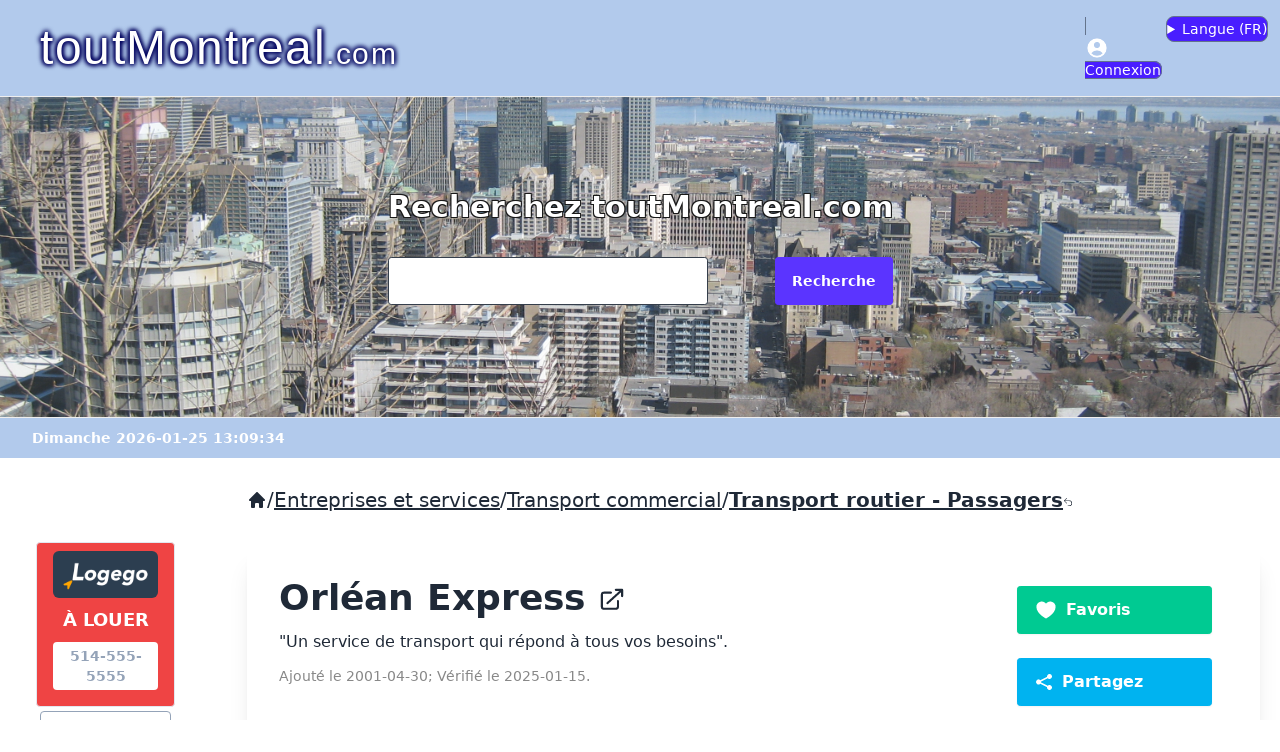

--- FILE ---
content_type: text/html; charset=UTF-8
request_url: https://www.toutmontreal.com/5158-orlean-express
body_size: 43449
content:
<!DOCTYPE html>
<html lang="en">
  <head>
    <meta charset="UTF-8">
    <meta http-equiv="X-UA-Compatible" content="IE=edge">
    <meta name="viewport" content="width=device-width, initial-scale=1.0">
      <link rel="preload" as="style" href="https://www.toutmontreal.com/build/assets/app-B4roO-ad.css" /><link rel="stylesheet" href="https://www.toutmontreal.com/build/assets/app-B4roO-ad.css" data-navigate-track="reload" />
      <link href="https://api.mapbox.com/mapbox-gl-js/v2.6.0/mapbox-gl.css" rel="stylesheet"/>
      <style>
          .mapboxgl-popup-close-button {
              font-weight: bold;
              padding:4px 8px 4px 8px;
              font-size: 14pt;
              background-color:#ccc;
              border:1px solid #ccc;
          }
      </style>
      <script src="https://api.mapbox.com/mapbox-gl-js/v2.6.0/mapbox-gl.js"></script>
         <title>Orléan Express - toutMontreal.com</title>
        <link rel="icon" type="image/ico" sizes="32x32" href="/favicon.ico">
    <meta name="DESCRIPTION" content="Orléan Express">
    <meta name="KEYWORDS" content="autobus">
    <link rel="canonical" href="https://www.toutmontreal.com/5158-orlean-express">
    <meta http-equiv="content-language" content="fr-CA">
    <meta name="accept-language" content="fr-CA">
    <meta property="og:url" content="https://www.toutmontreal.com/5158-orlean-express">
    <meta property="og:type" content="website">
    <meta property="og:title" content="Orléan Express - toutMontreal.com">
    <meta property="og:description" content="Orléan Express">
    <meta property="og:image" content="">

    <meta name="google-site-verification" content="wNl0ShI5zorQDpD8OXL09oAbey4Vywo2O261XMlAp18" />

  </head>
<body>
<header>
<nav class="navbar" style="background-color: #B2CAEC;border-bottom: 1px solid #eee">
  <div class="flex-1">
    <a href="/" class="text-white text-xl md:text-5xl ml-0 md:ml-4 p-4" style="text-shadow: -1px -1px 5px #01025C, 1px -1px 5px #01025C, -1px 1px 5px #01025C, 1px 1px 5px #01025C;font-family: 'Trebuchet MS', sans-serif;letter-spacing: 1.5px;"><span>toutMontreal</span><span class="text-sm md:text-3xl">.com</span></a>
  </div>
  <div class="flex-none">
    <ul class="menu menu-horizontal px-1">
              <li><a href="/admin/login" class="border bg-primary text-white rounded-lg border-slate-500"><svg label="@lang('Connexion')" class="h-6 w-6" xmlns="http://www.w3.org/2000/svg" viewBox="0 0 20 20" fill="currentColor" aria-hidden="true" data-slot="icon">
  <path fill-rule="evenodd" d="M18 10a8 8 0 1 1-16 0 8 8 0 0 1 16 0Zm-5.5-2.5a2.5 2.5 0 1 1-5 0 2.5 2.5 0 0 1 5 0ZM10 12a5.99 5.99 0 0 0-4.793 2.39A6.483 6.483 0 0 0 10 16.5a6.483 6.483 0 0 0 4.793-2.11A5.99 5.99 0 0 0 10 12Z" clip-rule="evenodd"/>
</svg><span class="hidden md:inline-block"> Connexion</span></a></li>
            <li>

        <details class="dropdown dropdown-end border bg-primary text-white rounded-lg border-slate-500 pb-0.5 ml-1 pt-0.5">
          <summary><span class="hidden md:inline m-0 p-0">Langue (</span><span class="m-0 p-0">FR</span><span class="hidden md:inline m-0 p-0">)</span></summary>
          <ul class="dropdown-content menu mt-0 bg-base-100 p-2 z-40 bg-primary min-w-40" style="margin-top: 5px">
            <form id="switchlang_form">
            <input type="hidden" name="_token" value="KGhwYkRoxAPMhh7C4n2gKD7rPvX9yeVTuNxdIMxu" autocomplete="off">            <li><a onClick="switchLang('fr');">Français ( FR )</a></li>
            <li><a onClick="switchLang('en');">English ( EN )</a></li>
            <input type="hidden" name="lang" id="switchlang_lang"/>
            </form>
          </ul>
        </details>

      </li>
    </ul>
  </div>
</nav>

<form action="/search/" method="get" >
<div class="hero min-h-80 bg-[url(/photos/montreal-panorama.jpg)]" style="opacity: 0.90">
  <div class="hero-content text-center">
    <div class="grid grid-cols-1 grid-rows-2 max-w-lg">
      <h1 class="text-white col-span-2 text-3xl font-bold mb-8" style="text-shadow: -1px -1px 0 #000, 1px -1px 0 #000, -1px 1px 0 #000, 1px 1px 0 #000;">Recherchez toutMontreal.com</h1>

        <input type="text" name="search_query" size="125" class="input input-bordered w-full max-w-xs bg-white" value=""/>
        <button class="btn btn-primary text-white ml-4">Recherche</button>

    </div>
  </div>
</div>
</form>
<div class="pl-8 pt-2 pb-2" style="background-color: #B2CAEC;border-top: 1px solid #eee">
        <span class="text-white text-sm font-bold">Dimanche 2026-01-25 13:09:34</span>
</div>
</header>


<div class=" my-5 w-full flex flex-col space-y-4 md:flex-row md:space-x-4 md:space-y-0">
    <aside class=" md:w-2/12 lg:w-2/12 px-5">

      <div id="logego" class="mt-16 mr-4 ml-4 mb-4 pb-2">

          <div class="text-white bg-red-500 pt-2 pb-4 pl-4 pr-4 font-bold text-center border border-slate-200 rounded" onClick="document.location.href='https://logego.ca/';" style="cursor: pointer;">
              <div class="rounded-md p-2 mb-2 bg-[#2C3E50]"><img src="https://logego.ca/assets-clixr-og/img/logego-bigger.png"></div>
              <div class="pb-2 text-lg">À LOUER</div>
              <div class="bg-white text-slate-400 p-1 rounded text-sm">514-555-5555</div>
          </div>
                        <div class=" col-span-3 lg:col-span-2  border border-slate-400 rounded m-1 bg-white relative h-[125px]" style="background-image: url('https://logego.ca/public/uploads/images/1769333604t2p0y-httpsassetsrentsynccominterrent-reitimagesfloorplans1768035107-2121-saint-mathieu-plan-a-733-1-0a.png');background-size: contain; background-repeat: no-repeat;background-position: center;cursor: pointer;" onClick="document.location.href='https://logego.ca/181106-Centre-ville--Montreal-1-1-2';">

                  <div class="absolute top-1 left-1">
                      <span class="bg-white/75 p-1 rounded text-sm font-bold">1 1/2</span>
                  </div>
                  <div class="text-right text-[#00BCD4] font-[700] absolute top-1 right-1">
                      <span class="bg-white/75 p-1 rounded text-sm">$1549.00</span>
                  </div>

                  <div class="bg-white/75 rounded align-bottom text-xs m-1 p-1 absolute bottom-1 left-1">2121 rue Saint-Mathieu</div>
              </div>
                        <div class=" col-span-3 lg:col-span-2  border border-slate-400 rounded m-1 bg-white relative h-[125px]" style="background-image: url('https://logego.ca/public/uploads/images/1769338022su5f6-httpsd10eh8wo1l4y8ccloudfrontnetimages202fc2b4-29b5-4cac-a650-041c63e8c40ethumb20220615151226.jpg');background-size: contain; background-repeat: no-repeat;background-position: center;cursor: pointer;" onClick="document.location.href='https://logego.ca/190685-Centre-ville--Montreal-2-1-2';">

                  <div class="absolute top-1 left-1">
                      <span class="bg-white/75 p-1 rounded text-sm font-bold">2 1/2</span>
                  </div>
                  <div class="text-right text-[#00BCD4] font-[700] absolute top-1 right-1">
                      <span class="bg-white/75 p-1 rounded text-sm">$1495.00</span>
                  </div>

                  <div class="bg-white/75 rounded align-bottom text-xs m-1 p-1 absolute bottom-1 left-1">1745 Avenue Cedar</div>
              </div>
                        <div class=" col-span-3 lg:col-span-2  border border-slate-400 rounded m-1 bg-white relative h-[125px]" style="background-image: url('https://logego.ca/public/uploads/images/1769324496m5oge-httpswwwcogirnetdataphoto20805-aprinc.jpg');background-size: contain; background-repeat: no-repeat;background-position: center;cursor: pointer;" onClick="document.location.href='https://logego.ca/184438-Centre-ville--Montreal-3-1-2';">

                  <div class="absolute top-1 left-1">
                      <span class="bg-white/75 p-1 rounded text-sm font-bold">3 1/2</span>
                  </div>
                  <div class="text-right text-[#00BCD4] font-[700] absolute top-1 right-1">
                      <span class="bg-white/75 p-1 rounded text-sm">$1150.00</span>
                  </div>

                  <div class="bg-white/75 rounded align-bottom text-xs m-1 p-1 absolute bottom-1 left-1">3465, rue Hutchison</div>
              </div>
                        <div class=" lg:col-span-2 hidden lg:block  border border-slate-400 rounded m-1 bg-white relative h-[125px]" style="background-image: url('https://logego.ca/public/uploads/images/1769333597bbmva-httpsassetsrentsynccominterrent-reitimagesfloorplans1768035108-2255-saint-mathieu-plan-c-734-7-0c.jpg');background-size: contain; background-repeat: no-repeat;background-position: center;cursor: pointer;" onClick="document.location.href='https://logego.ca/181130-Centre-ville--Montreal-1-1-2';">

                  <div class="absolute top-1 left-1">
                      <span class="bg-white/75 p-1 rounded text-sm font-bold">1 1/2</span>
                  </div>
                  <div class="text-right text-[#00BCD4] font-[700] absolute top-1 right-1">
                      <span class="bg-white/75 p-1 rounded text-sm">$1529.00</span>
                  </div>

                  <div class="bg-white/75 rounded align-bottom text-xs m-1 p-1 absolute bottom-1 left-1">2255 Saint Mathieu street</div>
              </div>
                        <div class=" lg:col-span-2 hidden lg:block  border border-slate-400 rounded m-1 bg-white relative h-[125px]" style="background-image: url('https://logego.ca/public/uploads/images/1769337907m759c-httpsd10eh8wo1l4y8ccloudfrontnetimagesdce0929a-400d-49f5-bc85-42997ba25ebfthumb20230908153005.jpg');background-size: contain; background-repeat: no-repeat;background-position: center;cursor: pointer;" onClick="document.location.href='https://logego.ca/188709-Plateau-Mont-Royal-2-1-2';">

                  <div class="absolute top-1 left-1">
                      <span class="bg-white/75 p-1 rounded text-sm font-bold">2 1/2</span>
                  </div>
                  <div class="text-right text-[#00BCD4] font-[700] absolute top-1 right-1">
                      <span class="bg-white/75 p-1 rounded text-sm">$1495.00</span>
                  </div>

                  <div class="bg-white/75 rounded align-bottom text-xs m-1 p-1 absolute bottom-1 left-1">3605 Rue Saint-Urbain</div>
              </div>
          
      </div>

    </aside>

    <main class="md:w-10/12 lg:w-10/12 px-5">

    <ol class="fi-breadcrumbs-list flex flex-wrap items-center gap-x-2 mt-2 mb-8 text-xl">
             <span><a href="/"><svg class="h-5 w-5" xmlns="http://www.w3.org/2000/svg" viewBox="0 0 20 20" fill="currentColor" aria-hidden="true" data-slot="icon">
  <path fill-rule="evenodd" d="M9.293 2.293a1 1 0 0 1 1.414 0l7 7A1 1 0 0 1 17 11h-1v6a1 1 0 0 1-1 1h-2a1 1 0 0 1-1-1v-3a1 1 0 0 0-1-1H9a1 1 0 0 0-1 1v3a1 1 0 0 1-1 1H5a1 1 0 0 1-1-1v-6H3a1 1 0 0 1-.707-1.707l7-7Z" clip-rule="evenodd"/>
</svg></a></span>  <span>/</span><span> <a class="underline" href="/entreprises-services">Entreprises et services</a> </span>
             <span>/</span><span> <a class="underline" href="/entreprises-services/enttransport">Transport commercial</a> </span>
             <span>/</span><span> <a class="font-bold underline" href="/entreprises-services/enttransport/transportroutierpassagers">Transport routier - Passagers<svg xmlns="http://www.w3.org/2000/svg" viewBox="0 0 24 24" fill="currentColor" style="width:10px;height:10px;" class="inline-block"><path fill-rule="evenodd" d="M9.53 2.47a.75.75 0 0 1 0 1.06L4.81 8.25H15a6.75 6.75 0 0 1 0 13.5h-3a.75.75 0 0 1 0-1.5h3a5.25 5.25 0 1 0 0-10.5H4.81l4.72 4.72a.75.75 0 1 1-1.06 1.06l-6-6a.75.75 0 0 1 0-1.06l6-6a.75.75 0 0 1 1.06 0Z" clip-rule="evenodd" /></svg></a> </span>
        </ol>

    <div class="card bg-white shadow-xl">
                            <div class="card-body grid grid-cols-1 sm:grid-cols-4">
              <div id="mainEntry" class="col-span-3">
                <h1 class="text-4xl font-bold mb-3">

                    <a href="https://www.orleansexpress.com/fr/" target="_blank">
                                                 Orléan Express&nbsp;<svg class="inline-block h-7 w-7" xmlns="http://www.w3.org/2000/svg" viewBox="0 0 20 20" fill="currentColor" aria-hidden="true" data-slot="icon">
  <path fill-rule="evenodd" d="M4.25 5.5a.75.75 0 0 0-.75.75v8.5c0 .414.336.75.75.75h8.5a.75.75 0 0 0 .75-.75v-4a.75.75 0 0 1 1.5 0v4A2.25 2.25 0 0 1 12.75 17h-8.5A2.25 2.25 0 0 1 2 14.75v-8.5A2.25 2.25 0 0 1 4.25 4h5a.75.75 0 0 1 0 1.5h-5Z" clip-rule="evenodd"/>
  <path fill-rule="evenodd" d="M6.194 12.753a.75.75 0 0 0 1.06.053L16.5 4.44v2.81a.75.75 0 0 0 1.5 0v-4.5a.75.75 0 0 0-.75-.75h-4.5a.75.75 0 0 0 0 1.5h2.553l-9.056 8.194a.75.75 0 0 0-.053 1.06Z" clip-rule="evenodd"/>
</svg>                    </a>
                </h1>
                <div class="mb-3">"Un service de transport qui répond à tous vos besoins".</div>
                <div class="text-sm" style="color:#888">Ajouté le 2001-04-30;
                     Vérifié le 2025-01-15.</div>
                <div class="mb-8 pt-8 divider divider-start"><span class="bg-base-100 p-1 pl-2 pr-2 text-lg">Catégories (1)</span></div>
<!--<hr class="mt-7 mb-2 text-slate-600">
    <h2 class="text-xl mb-3">Categories</h2>-->
            <p style="color:#888"><a href="/entreprises-services/enttransport/transportroutierpassagers">Transport routier - Passagers <svg class="inline-block h-4 w-4 mb-1" xmlns="http://www.w3.org/2000/svg" viewBox="0 0 20 20" fill="currentColor" aria-hidden="true" data-slot="icon">
  <path fill-rule="evenodd" d="M10 18a8 8 0 1 0 0-16 8 8 0 0 0 0 16ZM6.75 9.25a.75.75 0 0 0 0 1.5h4.59l-2.1 1.95a.75.75 0 0 0 1.02 1.1l3.5-3.25a.75.75 0 0 0 0-1.1l-3.5-3.25a.75.75 0 1 0-1.02 1.1l2.1 1.95H6.75Z" clip-rule="evenodd"/>
</svg></a></p>
            <div class="mb-8 pt-8 divider divider-start"><span class=" bg-base-100 p-1 pl-2 pr-2 text-lg">Mots-clés (1)</span></div>
<!--<hr class="mt-7 mb-2 text-slate-400">
    <h2 class="text-xl mb-3">Mots-clés</h2>-->
            <p class="badge badge-accent text-white p-3 leading-9 mb-1" >#Autobus</p>
        
        <div class="mb-8 pt-8 divider divider-start"><span class=" bg-base-100 p-1 pl-2 pr-2 text-lg">Sites web (1)</span></div>

                                     <p><svg class="inline-block h-6 w-6 text-primary" xmlns="http://www.w3.org/2000/svg" viewBox="0 0 20 20" fill="currentColor" aria-hidden="true" data-slot="icon">
  <path d="M16.555 5.412a8.028 8.028 0 0 0-3.503-2.81 14.899 14.899 0 0 1 1.663 4.472 8.547 8.547 0 0 0 1.84-1.662ZM13.326 7.825a13.43 13.43 0 0 0-2.413-5.773 8.087 8.087 0 0 0-1.826 0 13.43 13.43 0 0 0-2.413 5.773A8.473 8.473 0 0 0 10 8.5c1.18 0 2.304-.24 3.326-.675ZM6.514 9.376A9.98 9.98 0 0 0 10 10c1.226 0 2.4-.22 3.486-.624a13.54 13.54 0 0 1-.351 3.759A13.54 13.54 0 0 1 10 13.5c-1.079 0-2.128-.127-3.134-.366a13.538 13.538 0 0 1-.352-3.758ZM5.285 7.074a14.9 14.9 0 0 1 1.663-4.471 8.028 8.028 0 0 0-3.503 2.81c.529.638 1.149 1.199 1.84 1.66ZM17.334 6.798a7.973 7.973 0 0 1 .614 4.115 13.47 13.47 0 0 1-3.178 1.72 15.093 15.093 0 0 0 .174-3.939 10.043 10.043 0 0 0 2.39-1.896ZM2.666 6.798a10.042 10.042 0 0 0 2.39 1.896 15.196 15.196 0 0 0 .174 3.94 13.472 13.472 0 0 1-3.178-1.72 7.973 7.973 0 0 1 .615-4.115ZM10 15c.898 0 1.778-.079 2.633-.23a13.473 13.473 0 0 1-1.72 3.178 8.099 8.099 0 0 1-1.826 0 13.47 13.47 0 0 1-1.72-3.178c.855.151 1.735.23 2.633.23ZM14.357 14.357a14.912 14.912 0 0 1-1.305 3.04 8.027 8.027 0 0 0 4.345-4.345c-.953.542-1.971.981-3.04 1.305ZM6.948 17.397a8.027 8.027 0 0 1-4.345-4.345c.953.542 1.971.981 3.04 1.305a14.912 14.912 0 0 0 1.305 3.04Z"/>
</svg> <a class="link link-secondary" href="https://www.orleansexpress.com/fr/" target="_blank">https://www.orleansexpress.com/fr/</a></p>
                        
        
        


        
    
    
                
    
        <div class="mb-8 mt-8 pt-2 divider divider-start"><span class="bg-base-100 p-1 pl-2 pr-2 text-lg">Opinions (0)</span></div>

                    <div>Pas d'opinion pour l'instant, vous pouvez nous envoyer la vôtre</div>
                             <div class="mt-8 p-4 border rounded-md">
                <div><a href="/admin/login"><button class="btn btn-primary text-white">Inscrivez-vous ou connectez-vous pour donner votre avis</button></a></div>
             </div>
        

        </div> <!-- main -->

        <div class="grid grid-cols-2 gap-1 md:grid-cols-1 md:pl-5 pr-2 md:pr-4 content-start mt-4 md:mt-2">

            <div class="mb-8 pt-4 divider divider-start col-span-2 sm:hidden"><span class="bg-base-100 p-1 pl-2 pr-2 text-lg">Actions</span></div>

            <button class="btn btn-success mb-5 xl:justify-start" onclick="favoriteModal.showModal()"><svg class="h-6 w-6 text-white" xmlns="http://www.w3.org/2000/svg" viewBox="0 0 20 20" fill="currentColor" aria-hidden="true" data-slot="icon">
  <path d="m9.653 16.915-.005-.003-.019-.01a20.759 20.759 0 0 1-1.162-.682 22.045 22.045 0 0 1-2.582-1.9C4.045 12.733 2 10.352 2 7.5a4.5 4.5 0 0 1 8-2.828A4.5 4.5 0 0 1 18 7.5c0 2.852-2.044 5.233-3.885 6.82a22.049 22.049 0 0 1-3.744 2.582l-.019.01-.005.003h-.002a.739.739 0 0 1-.69.001l-.002-.001Z"/>
</svg><span class="hidden xl:inline text-white ml-2 text-base align-bottom whitespace-nowrap">Favoris</span></button>
            <button class="btn btn-info mb-5 xl:justify-start" onclick="shareModal.showModal()"><svg class="h-5 w-5 text-white" xmlns="http://www.w3.org/2000/svg" viewBox="0 0 20 20" fill="currentColor" aria-hidden="true" data-slot="icon">
  <path d="M13 4.5a2.5 2.5 0 1 1 .702 1.737L6.97 9.604a2.518 2.518 0 0 1 0 .792l6.733 3.367a2.5 2.5 0 1 1-.671 1.341l-6.733-3.367a2.5 2.5 0 1 1 0-3.475l6.733-3.366A2.52 2.52 0 0 1 13 4.5Z"/>
</svg><span class="hidden xl:inline text-white ml-2 text-base align-bottom">Partagez</span></button>
            <button class="btn btn-error w-full xl:justify-start" onclick="reportModal.showModal()"><svg class="h-5 w-5 text-white" xmlns="http://www.w3.org/2000/svg" viewBox="0 0 20 20" fill="currentColor" aria-hidden="true" data-slot="icon">
  <path d="M3.5 2.75a.75.75 0 0 0-1.5 0v14.5a.75.75 0 0 0 1.5 0v-4.392l1.657-.348a6.449 6.449 0 0 1 4.271.572 7.948 7.948 0 0 0 5.965.524l2.078-.64A.75.75 0 0 0 18 12.25v-8.5a.75.75 0 0 0-.904-.734l-2.38.501a7.25 7.25 0 0 1-4.186-.363l-.502-.2a8.75 8.75 0 0 0-5.053-.439l-1.475.31V2.75Z"/>
</svg><span class="hidden xl:inline text-white ml-2 text-base">Signalez</span></button>
            
        </div>
        <!--<div class="w-full w-75 text-center pl-5 pr-4">
            <button class="inline sm:block btn btn-success mb-5 w-full text-left "><svg class="inline-block h-6 w-6 text-white" xmlns="http://www.w3.org/2000/svg" viewBox="0 0 20 20" fill="currentColor" aria-hidden="true" data-slot="icon">
  <path d="m9.653 16.915-.005-.003-.019-.01a20.759 20.759 0 0 1-1.162-.682 22.045 22.045 0 0 1-2.582-1.9C4.045 12.733 2 10.352 2 7.5a4.5 4.5 0 0 1 8-2.828A4.5 4.5 0 0 1 18 7.5c0 2.852-2.044 5.233-3.885 6.82a22.049 22.049 0 0 1-3.744 2.582l-.019.01-.005.003h-.002a.739.739 0 0 1-.69.001l-.002-.001Z"/>
</svg><span class="hidden sm:inline text-white ml-2 text-base align-bottom whitespace-nowrap">Add to favorites</span></button>
            <button class="inline sm:block btn btn-info mb-5 w-full text-left" onclick="shareModal.showModal()"><svg class="inline-block h-5 w-5 text-white" xmlns="http://www.w3.org/2000/svg" viewBox="0 0 20 20" fill="currentColor" aria-hidden="true" data-slot="icon">
  <path d="M13 4.5a2.5 2.5 0 1 1 .702 1.737L6.97 9.604a2.518 2.518 0 0 1 0 .792l6.733 3.367a2.5 2.5 0 1 1-.671 1.341l-6.733-3.367a2.5 2.5 0 1 1 0-3.475l6.733-3.366A2.52 2.52 0 0 1 13 4.5Z"/>
</svg><span class="text-white ml-2 text-base align-bottom">Partagez</span></button>
            <button class="inline sm:block btn btn-error w-full text-left" onclick="reportModal.showModal()"><svg class="inline-block h-5 w-5 text-white" xmlns="http://www.w3.org/2000/svg" viewBox="0 0 20 20" fill="currentColor" aria-hidden="true" data-slot="icon">
  <path d="M3.5 2.75a.75.75 0 0 0-1.5 0v14.5a.75.75 0 0 0 1.5 0v-4.392l1.657-.348a6.449 6.449 0 0 1 4.271.572 7.948 7.948 0 0 0 5.965.524l2.078-.64A.75.75 0 0 0 18 12.25v-8.5a.75.75 0 0 0-.904-.734l-2.38.501a7.25 7.25 0 0 1-4.186-.363l-.502-.2a8.75 8.75 0 0 0-5.053-.439l-1.475.31V2.75Z"/>
</svg><span class="text-white ml-2 text-base">Signalez</span></button>
            
        </div>-->
         </div> <!-- card-body -->
        </div>



</main>
</div>

<footer class="footer bg-neutral text-neutral-content p-10">

  <nav>
    <h6 class="font-bold">toutMontreal.com</h6>
    <a class="link link-hover" href="/a-propos">À propos de toutMontreal.com</a>
    <a class="link link-hover" href="/admin/entry-users/create">Inscrivez-vous à l'annuaire</a>
    <a class="link link-hover" href="/aide-faq">Aide / Faq</a>
    <a class="link link-hover" href="/contactez-nous">Contactez-nous</a>
  </nav>
  <nav>
    <h6 class="font-bold">Légal</h6>
    <a class="link link-hover" href="/conditions-utilisation">Conditions d'utilisation</a>
    <a class="link link-hover" href="/politiques-confidentialite">Politiques de confidentialité et témoins</a>

    <a class="link link-hover" target="_blank" href="https://icons8.com/">Attributions: Social media icons by Icons8</a>
  </nav>
  <nav class="h-full">
    <h6 class="place-self-end">Copyright &copy; 1996-2026 toutMontreal.com enr.</h6>

  </nav>
</footer>

<!--REPORT-->
<dialog id="reportModal" class="modal">
  <div class="modal-box p-0">
    <h3 class="text-lg font-bold bg-error text-white p-4">Signalez <span id="report_entry_title">"Orléan Express"</span></h3>
    <form id="report_form">
        <input type="hidden" name="_token" value="KGhwYkRoxAPMhh7C4n2gKD7rPvX9yeVTuNxdIMxu" autocomplete="off">        <div class="grid grid-cols-1 mt-2 pt-2 pl-4 pr-4 pb-2">
            <div class="font-bold mb-2">Pourquoi?</div>
            <div class="mb-2"><input type="radio" name="report_reason" value="does_not_exist" id="rrdne" checked="true"/> <label for="rrdne">N'existe plus</label></div>
            <div class="mb-2"><input type="radio" name="report_reason" value="redirect" id="rrred"/> <label for="rrred">Redirige vers un autre site</label></div>
            <div class="mb-2"><input type="radio" name="report_reason" value="outdated" id="rrout"/> <label for="rrout">Les informations ne sont plus à jour</label></div>
            <div class="mb-4"><input type="radio" name="report_reason" value="other" id="rroth"/> <label for="rroth">Autre</label></div>
            <div class="mb-2 font-bold">Commentaires:</div>
            <textarea name="report_comment" rows="5" style="max-width: 100%;"></textarea>
        </div>
        <input type="hidden" id="report_entry_id" name="entry_id" value="5158"/>
        <input type="hidden" id="report_entry_name" name="entry_name" value="Orléan Express"/>
    </form>

    <div class="modal-action pt-2 pl-4 pr-4 pb-4">
      <form method="dialog">
        <!-- if there is a button in form, it will close the modal -->
        <button class="btn text-white btn-error">X Fermer</button>
        <button class="btn btn-success text-white mt-2" onClick="var report_entry_data = $('#report_form').serialize();
        $.ajax({type: 'POST',
                url: 'https://www.toutmontreal.com/report-entry',
                data: report_entry_data,
                success : function (data) {
                    if (data.status == 1) {
                        successModal.showModal('X');
                        $('#successModalMessage').html(data.msg);
                        //Livewire.dispatch('success-modal-show', { message: data.msg });
                    }}});"><svg label="@lang('Submit')" class="h-2.5 w-2.5" xmlns="http://www.w3.org/2000/svg" viewBox="0 0 20 20" fill="currentColor" aria-hidden="true" data-slot="icon">
  <path d="M3.105 2.288a.75.75 0 0 0-.826.95l1.414 4.926A1.5 1.5 0 0 0 5.135 9.25h6.115a.75.75 0 0 1 0 1.5H5.135a1.5 1.5 0 0 0-1.442 1.086l-1.414 4.926a.75.75 0 0 0 .826.95 28.897 28.897 0 0 0 15.293-7.155.75.75 0 0 0 0-1.114A28.897 28.897 0 0 0 3.105 2.288Z"/>
</svg> Envoyez</button>

      </form>
    </div>
  </div>
</dialog>
<!--SHARE-->
<dialog id="shareModal" class="modal">
  <div class="modal-box p-0">
    <h3 class="text-lg font-bold bg-info text-white p-4">Partagez <span id="share_entry_title">"Orléan Express"</span></h3>
    <form id="share_form">
        <input type="hidden" name="_token" value="KGhwYkRoxAPMhh7C4n2gKD7rPvX9yeVTuNxdIMxu" autocomplete="off">        <div class="grid grid-cols-1 mt-2 pt-2 pl-4 pr-4 pb-2">
            <div class="font-bold mb-2">Envoyez l'inscription à quel courriel?</div>
            <div class="mb-2"><input name="share_to_email" id="share_to_email" type="text" placeholder="Adresse de courriel (ex.: abc@def.com)" class="input input-bordered w-full max-w-xs"></div>
            <div class="font-bold mb-2">Votre courriel?</div>
            <div class="mb-2"><input name="share_from_email" id="share_from_email" type="text" placeholder="Adresse de courriel (ex.: abc@def.com)" class="input input-bordered w-full max-w-xs"></div>
            <div class="mb-2 font-bold">Commentaires:</div>
            <textarea name="share_comment" rows="4" class="mb-2 textarea textarea-bordered"></textarea>
            <div class="font-bold mb-2">Lien vers inscription (sera inclus dans courriel)</div>
            <div class="mb-2"><input size=30 name="share_entry_url" id="share_entry_url" type="text" placeholder="https://toutmontreal.com/5158-orlean-express" value="https://toutmontreal.com/5158-orlean-express" class="input input-bordered" disabled><button type="button" class="btn btn-sm ml-2" onClick="navigator.clipboard.writeText($('#share_entry_url').val()); alert('Lien copié vers votre presse-papier'); event.stopPropagation();">Copier lien</button></div>
        </div>
        <input type="hidden" id="share_entry_id" name="entry_id" value="5158"/>
        <input type="hidden" id="share_entry_name" name="entry_name" value="Orléan Express"/>
    </form>

    <div class="modal-action pt-2 pl-4 pr-4 pb-4">
      <form method="dialog">
        <!-- if there is a button in form, it will close the modal -->
        <button class="btn text-white btn-error">X Fermer</button>
        <button class="btn btn-success text-white mt-2" onClick="var share_entry_data = $('#share_form').serialize();
        $.ajax({type: 'POST',
                url: 'https://www.toutmontreal.com/share-entry',
                data: share_entry_data,
                success : function (data) {
                    if (data.status == 1) {
                        successModal.showModal('X');
                        $('#successModalMessage').html(data.msg);
                    }}});"><svg label="@lang('Submit')" class="h-2.5 w-2.5" xmlns="http://www.w3.org/2000/svg" viewBox="0 0 20 20" fill="currentColor" aria-hidden="true" data-slot="icon">
  <path d="M3.105 2.288a.75.75 0 0 0-.826.95l1.414 4.926A1.5 1.5 0 0 0 5.135 9.25h6.115a.75.75 0 0 1 0 1.5H5.135a1.5 1.5 0 0 0-1.442 1.086l-1.414 4.926a.75.75 0 0 0 .826.95 28.897 28.897 0 0 0 15.293-7.155.75.75 0 0 0 0-1.114A28.897 28.897 0 0 0 3.105 2.288Z"/>
</svg> Envoyez</button>

      </form>
    </div>
  </div>
</dialog>
<!--FAVORITE-->
<dialog id="favoriteModal" class="modal">
  <div class="modal-box p-0">
    <h3 class="text-lg font-bold bg-success text-white p-4 text-xl"><svg class="h-6 w-6 inline-block" xmlns="http://www.w3.org/2000/svg" viewBox="0 0 20 20" fill="currentColor" aria-hidden="true" data-slot="icon">
  <path d="m9.653 16.915-.005-.003-.019-.01a20.759 20.759 0 0 1-1.162-.682 22.045 22.045 0 0 1-2.582-1.9C4.045 12.733 2 10.352 2 7.5a4.5 4.5 0 0 1 8-2.828A4.5 4.5 0 0 1 18 7.5c0 2.852-2.044 5.233-3.885 6.82a22.049 22.049 0 0 1-3.744 2.582l-.019.01-.005.003h-.002a.739.739 0 0 1-.69.001l-.002-.001Z"/>
</svg>  Favoris: <span id="favorite_entry_title">"Orléan Express"</span></h3>
          <form method="dialog">
        <h2 class="text-xl mx-auto ml-8 mt-4 mb-6">Veuillez vous connecter ou créer un compte pour ajouter à vos favoris.</h2>
        <div class="grid grid-cols-1 gap-4 m-8">
            <button onClick="document.location.href='/admin/login';" class="btn btn-primary text-white text-xl">Connectez-vous</button>
            <button onClick="document.location.href='/admin/register';" class="btn btn-info text-white text-xl">Créer un compte</button>
        </div>
        <div class="modal-action pt-2 pl-4 pr-4 pb-4">
            <form method="dialog">
                <button class="btn text-white btn-error">X Fermer</button>
            </form>
        </div>
      </form>
      </div>
</dialog>
<dialog id="successModal" class="modal">
  <div class="modal-box p-0">
    <h3 class="text-lg font-bold bg-success text-white p-4">Succès!</h3>
    <div id="successModalMessageDiv" class="grid grid-cols-4 p-4">
        <div id="thumbs_up" class="col-span-1"><svg xmlns="https://www.w3.org/2000/svg" fill="none" viewBox="0 0 24 24" stroke-width="1.5" stroke="currentColor" class="size-12"><path stroke-linecap="round" stroke-linejoin="round" d="M6.633 10.25c.806 0 1.533-.446 2.031-1.08a9.041 9.041 0 0 1 2.861-2.4c.723-.384 1.35-.956 1.653-1.715a4.498 4.498 0 0 0 .322-1.672V2.75a.75.75 0 0 1 .75-.75 2.25 2.25 0 0 1 2.25 2.25c0 1.152-.26 2.243-.723 3.218-.266.558.107 1.282.725 1.282m0 0h3.126c1.026 0 1.945.694 2.054 1.715.045.422.068.85.068 1.285a11.95 11.95 0 0 1-2.649 7.521c-.388.482-.987.729-1.605.729H13.48c-.483 0-.964-.078-1.423-.23l-3.114-1.04a4.501 4.501 0 0 0-1.423-.23H5.904m10.598-9.75H14.25M5.904 18.5c.083.205.173.405.27.602.197.4-.078.898-.523.898h-.908c-.889 0-1.713-.518-1.972-1.368a12 12 0 0 1-.521-3.507c0-1.553.295-3.036.831-4.398C3.387 9.953 4.167 9.5 5 9.5h1.053c.472 0 .745.556.5.96a8.958 8.958 0 0 0-1.302 4.665c0 1.194.232 2.333.654 3.375Z" /></svg></div>
        <div id="successModalMessage" class="col-span-3 my-auto font-bold"></div>
    </div>
    <div class="modal-action p-4">
      <form method="dialog">
        <button class="btn text-white btn-error">X Fermer</button>
      </form>
    </div>
  </div>
</dialog>

<script src="/js/app/jquery.min.js"></script>
<script>

    function switchLang(lang) {

        $('#switchlang_lang').val(lang);
        var switchlang_data = $('#switchlang_form').serialize();
        $.ajax({type: 'POST',
                url: 'https://www.toutmontreal.com/languageswitch',
                data: switchlang_data,
                success : function (data) {
                    console.log(data.msg);
                    location.reload();
                    //if (data.status == 1) {
                        //successModal.showModal();
                        //$('#successModalMessage').html(data.msg);
                    //}
                }
            });
        //console.log(switchlang_data);
        //window.location.reload();
        //location.reload();
        //return false;
    }

    function setMapFullScreen(map) {
        const container = map.getContainer();

        if (container.requestFullscreen) { // good browsers
            container.requestFullscreen();
        } else if (container.msRequestFullscreen) { // IE11
            container.msRequestFullscreen();
        } else if (container.webkitRequestFullscreen) { container.webkitRequestFullscreen(); }
    }

    function getLocation(map) {
        //console.log('get location?');
        $('#near_me_icon').hide();
        console.log($('#near_me_icon_throb').attr('class'));
        if ($('#near_me_icon_throb').hasClass('hidden'))
            $('#near_me_icon_throb').addClass('inline-block').removeClass('hidden');
        else
            $('#near_me_icon_throb').addClass('hidden').removeClass('inline-block');
        //$('#near_me_icon_throb').show();
        navigator.geolocation.getCurrentPosition(
          function(location) {
            //console.log(location);
            //console.log(location.coords.latitude);
            //console.log(location.coords.longitude);
            //console.log(location.coords.accuracy);
            //return [location.coords.latitude, location.coords.longitude];

            //new marker to show location
            //add to map
            const el = document.createElement('div');
            el.style.backgroundColor = 'red';
            el.style.width='10px';
            el.style.height='10px';
            const whereAreYou = new mapboxgl.Marker(el).setLngLat([location.coords.longitude, location.coords.latitude]).addTo(map);
            //const whereAreYou = new mapboxgl.Marker()
            //    .setLngLat([location.coords.longitude, location.coords.latitude])
            //    .addTo(map);
            map.setCenter([location.coords.longitude, location.coords.latitude]);
            //TODO: not setzoom but fitbounds with closest markers
            map.setZoom(12);

            $('#near_me_icon').show();
            //$('#near_me_icon_throb').hide();
            $('#near_me_icon_throb').addClass('hidden').removeClass('inline-block');
          },
          function(err) {
            console.log('err: '+err.code+', '+err.message);
            $('#near_me_icon').show();
            //$('#near_me_icon_throb').hide();
            $('#near_me_icon_throb').addClass('hidden').removeClass('inline-block');
          }
        );
    }
</script>
<script>
    var jsonSource={"type":"geojson","cluster":true,"clusterMaxZoom":30,"data":{"type":"FeatureCollection","features":[]}};
    var currentPopUp=null;
    mapboxgl.accessToken = 'pk.eyJ1IjoidG91dG1vbnRyZWFsIiwiYSI6ImNrMGZpZXQycjB0OWkzYm41NTBnaWFxZmkifQ.veE0Fle8RhP7A3WGQXL7ow';
    const map = new mapboxgl.Map({
        container: 'mapDiv',
        // Choose from Mapbox's core styles, or make your own style with Mapbox Studio
        style: 'mapbox://sprites/mapbox/streets-v11',
        center: [-72.52255701028686, 46.427486828462584],
        zoom: 5,
        maxZoom: 18
    });
    map.on('movestart', function () {
          //if (currentPopUp!==null) {$('#pop_'+currentPopUp).remove(); currentPopUp=null;}
          dismissCurrentPopUp();
        });

        // map click: triggered when clicked on map outside markers
    map.on('click', function (e) {
            dismissCurrentPopUp();
        })
    map.on('load', function () {
        map.resize();
        var bounds = new mapboxgl.LngLatBounds();
                jsonSource.data.features.forEach(function(feature) {
                    bounds.extend(feature.geometry.coordinates);
                });
                map.fitBounds(bounds, {duration:0, padding: {top: 25, bottom:25, left: 25, right: 25}});
    });
    map.on('styledata', function (e) {

        map.addSource('markers', jsonSource);
        map.addLayer({
                            id: "clusters",
                            type: "circle",
                            source: "markers",
                            filter: ["has", "point_count"],
                            paint: {
                                // Use step expressions (https://docs.mapbox.com/mapbox-gl-js/style-spec/#expressions-step)
                                // with three steps to implement three types of circles:
                                //   * Blue, 20px circles when point count is less than 100
                                //   * Yellow, 30px circles when point count is between 100 and 750
                                //   * Pink, 40px circles when point count is greater than or equal to 750
                                "circle-color": [
                                    "step",
                                    ["get", "point_count"],
                                    "#FFA500", //#51bbd6
                                    15,
                                    "#FFA500",
                                    50,
                                    "#FFA500", //#f1f075
                                    100,
                                    "#FFA500 " //#f28cb1
                                    ],
                                "circle-radius": [
                                    "step",
                                        ["get", "point_count"],
                                        20,
                                        100,
                                        30,
                                        750,
                                        40
                                ],
                                "circle-stroke-width": 1,
                                "circle-stroke-color": "#000",
                                "circle-blur": 0.20,
                            }
                        });

        map.addLayer({
                    id: "cluster-count",
                    type: "symbol",
                    source: "markers",
                    filter: ["has", "point_count"],
                    layout: {
                        "text-field": "{point_count_abbreviated}",
                        "text-font": ["DIN Offc Pro Medium", "Arial Unicode MS Bold"],
                        "text-size": 14,
                    },
                    paint: {
                        "text-color": "white"
                    }
                });


        map.addLayer({
                    id: "unclustered-point-shadow",
                    type: "circle",
                    source: "markers",
                    filter: ["!", ["has", "point_count"]],
                    paint: {
                        "circle-color": "#333", //#11b4da
                        "circle-radius": 9,
                        "circle-blur": 0.5,
                        "circle-translate": [1,1]
                    }

                });

        map.addLayer({
                    id: "unclustered-point",
                    type: "circle",
                    source: "markers",
                    filter: ["!", ["has", "point_count"]],
                    paint: {
                        "circle-color": "#FFA500", //#11b4da
                        "circle-radius": 8,
                        "circle-stroke-width": 1,
                        "circle-stroke-color": "#666"
                    }

                });
        map.on('click', 'clusters', function (e) {
            var features = map.queryRenderedFeatures(e.point, { layers: ['clusters'] });
            let markersSource=map.getSource('markers');
            let clusterId=e.features[0].id;

            map.getSource('markers').getClusterExpansionZoom(clusterId, function (err, zoom) {
                        const currentZoom=map.getZoom();
                        //const maxZoom=(zoom===undefined)?17:((zoom>17)?17 :zoom)+1;
                        const newZoom=(zoom===undefined)?17:((zoom>17)?17 :zoom)+1;
                        //console.log('zoom: ', zoom, ', newZoom: ', newZoom);
                        if (currentZoom>17) {
                          //alert('modal for '+features[0].properties.point_count);
                          //console.log(features);
                          const clusterSource = map.getSource('markers');
                          const clusterId = features[0].properties.cluster_id;
                          const pointCount = features[0].properties.point_count;
                          clusterSource.getClusterLeaves(clusterId, pointCount, 0, function(err, aFeatures){
                            if (aFeatures!==undefined) {
                              //for (feature of aFeatures) {
                              //  console.log(feature);
                              //}
                              //createMultiAdsModal(aFeatures);
                              console.log(aFeatures[0].geometry.coordinates);
                              map.setCenter(aFeatures[0].geometry.coordinates);
                              //createDetailsPopUpByIds(e, aFeatures);
                              //alert(clusterId);
                              let description=createMultiAdsModal(aFeatures);
                              new mapboxgl.Popup()
                                .setLngLat(aFeatures[0].geometry.coordinates)
                                .setHTML(description)
                                .addTo(map);
                            }
                          });
                        } else {
                            map.jumpTo({
                              center: features[0].geometry.coordinates,
                              zoom: newZoom,
                            });
                        }
            });
        }); // on click clusters

        map.on('click', 'unclustered-point', (e) => {
            // Copy coordinates array.
            const coordinates = e.features[0].geometry.coordinates.slice();
            const description = '<div class="p-1">'+e.features[0].properties.description+'</div>';

            // Ensure that if the map is zoomed out such that multiple
            // copies of the feature are visible, the popup appears
            // over the copy being pointed to.
            if (['mercator', 'equirectangular'].includes(map.getProjection().name)) {
                while (Math.abs(e.lngLat.lng - coordinates[0]) > 180) {
                    coordinates[0] += e.lngLat.lng > coordinates[0] ? 360 : -360;
                }
            }

            new mapboxgl.Popup()
                .setLngLat(coordinates)
                .setHTML(description)
                .addTo(map);
        });

                // Create a popup, but don't add it to the map yet.
                const popup = new mapboxgl.Popup({
                    closeButton: false,
                    closeOnClick: false
                });


    }); //load

    function dismissCurrentPopUp() {
        if (currentPopUp!==null) {
            $('#pop_'+currentPopUp).remove();
            currentPopUp=null;
            if (map.getLayer('pulseDotLayer')) map.removeLayer('pulseDotLayer');
            if (map.getSource('pulseDot')) map.removeSource('pulseDot');
            if (map.getLayer('shadow')) map.removeLayer('shadow');
            if (map.getLayer('line')) map.removeLayer('line');
            if (map.getSource('lineto')!==undefined) map.removeSource('lineto');
        } //if
    } //function

   function createMultiAdsModal(ads) {
      let modal='<div class="p-4">';
      let summaryTable='';
      let n=0;
      ads.forEach(ad=>{
          console.log(ad);
          n++;
          modal+=`<div id="item`+n+`" class="entry-item w-full `+(n==1?'inline-block':'hidden')+`">`+ad.properties.description+`</div>`;});

      n=0;
      modal+='</div><div class="flex w-full justify-center gap-1 py-2 border-t border-slate-500">';
      ads.forEach(ad=>{
          n++;
          modal+=`<a id="number-item-`+n+`" class="entry-item-number btn btn-xs `+(n==1?'bg-primary':'')+`" onClick="$('.entry-item').hide(); $('.entry-item-number').removeClass('bg-primary'); $('#item`+n+`').show(); $(this).addClass('bg-primary');">`+n+`</a>`;});
      modal+='</div>';

      return modal;
    } //function

</script>

<!-- Start cookieyes banner -->
	<script id="cookieyes" type="text/javascript" src="https://cdn-cookieyes.com/client_data/508ff18785835213e7747cd5/script.js"></script>
	<!-- End cookieyes banner -->
<script async data-id="66591848" src="//static.getclicky.com/js"></script>

</body>
</html>
